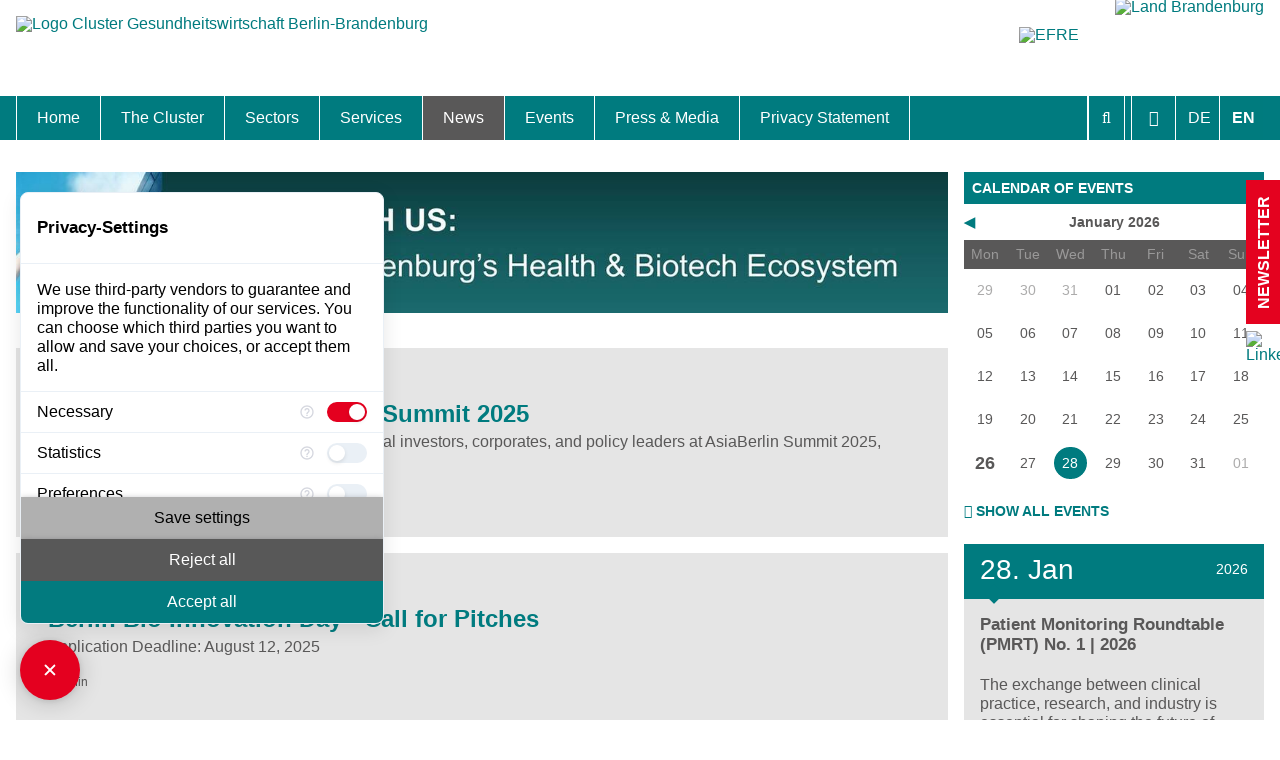

--- FILE ---
content_type: text/html; charset=utf-8
request_url: https://www.healthcapital.de/en/news/page/?mtm_campaign=Computational%20Biology%20Juni%202022&mtm_kwd=lifesciences%20europe&tx_news_pi1%5BcurrentPage%5D=13&cHash=6eb84f2622d45189050a4a83306d5aa9
body_size: 15354
content:
<!DOCTYPE html>
<html prefix="og: http://ogp.me/ns#"lang="en">
<head><meta http-equiv="X-UA-Compatible" content="IE=edge" />

<meta charset="utf-8">
<!-- 
	This website is powered by TYPO3 - inspiring people to share!
	TYPO3 is a free open source Content Management Framework initially created by Kasper Skaarhoj and licensed under GNU/GPL.
	TYPO3 is copyright 1998-2026 of Kasper Skaarhoj. Extensions are copyright of their respective owners.
	Information and contribution at https://typo3.org/
-->

<base href="https://www.healthcapital.de/">
<link rel="icon" href="/typo3conf/ext/t3zeroseven/Resources/Public/Icons/favicon-16x16.png" type="image/png">

<meta name="generator" content="TYPO3 CMS" />
<meta name="robots" content="noindex,follow" />
<meta name="viewport" content="width=device-width, initial-scale=1.0, maximum-scale=5.0, user-scalable=yes" />
<meta property="og:type" content="website" />
<meta property="og:site_name" content="Cluster Gesundheitswirtschaft Berlin-Brandenburg" />
<meta property="og:locale" content="en_EN" />
<meta property="og:url" content="https://www.healthcapital.de/en/news/page/?tx_news_pi1%5BcurrentPage%5D=13&amp;cHash=6eb84f2622d45189050a4a83306d5aa9" />
<meta property="og:title" content="News" />
<meta property="og:image" content="httpswww.healthcapital.de//files/media/images/2017.06/Ausschnitt_Life_Science_Report_2015.png" />
<meta name="twitter:card" content="summary" />
<meta name="revisit-after" content="30 days" />
<meta name="apple-mobile-web-app-capable" content="yes" />
<meta name="msapplication-config" content="none" />


<link rel="stylesheet" href="/typo3temp/assets/compressed/merged-16e2afb3fc70ddcf9cd5d4fc80f8fe32-min.css.1764074781.gzip" media="all">
<link rel="stylesheet" href="/typo3temp/assets/compressed/merged-77662fa77b873a2c61efd12da96c106e-min.css.1753362697.gzip" media="screen">
<link rel="stylesheet" href="/typo3temp/assets/compressed/merged-dcf34eaa37f28e8ad8c6c4a823129bb3-min.css.1753362697.gzip" media="print">




<script src="/typo3conf/ext/t3zeroseven/Resources/Public/Scripts/jQuery/jquery311.min.1703069991.js"></script>
<script src="/typo3conf/ext/t3zeroseven/Resources/Public/Scripts/BxSlider4/dist/vendor/jquery.fitvids.1693520307.js"></script>
<script src="/typo3conf/ext/t3zeroseven/Resources/Public/Scripts/BxSlider4/dist/jquery.bxslider.min.1693520307.js"></script>
<script src="/typo3conf/ext/t3zeroseven/Resources/Public/Scripts/jQueryPlugins/jquery.cookie.1693520310.js"></script>
<script src="/typo3conf/ext/t3zeroseven/Resources/Public/Scripts/Fancybox3/dist/jquery.fancybox.min.1693520309.js"></script>
<script src="/typo3conf/ext/t3zeroseven/Resources/Public/Scripts/T3Zero/enableFancybox.1693520310.js"></script>
<script src="/typo3conf/ext/t3zeroseven/Resources/Public/Scripts/T3Zero/fontSizeSwitcherCanvas.1693520310.js"></script>
<script src="/typo3conf/ext/t3zeroseven/Resources/Public/Scripts/T3Zero/enableAccordionForDynamicContent.1693520310.js" async="async"></script>
<script src="/typo3conf/ext/t3zeroseven/Resources/Public/Scripts/T3Zero/enableResponsiveYoutube.1693520310.js" async="async"></script>
<script src="/typo3conf/ext/t3zeroseven/Resources/Public/Scripts/T3Zero/cleanHtml.1693520310.js" async="async"></script>
<script src="/typo3conf/ext/t3zeroseven/Resources/Public/Scripts/T3Zero/ajaxLists.1704363957.js" async="async"></script>
<script src="/typo3conf/ext/t3zeroseven/Resources/Public/Scripts/T3Zero/ajaxCalendarWidget.1693520310.js"></script>
<script src="/typo3conf/ext/t3zeroseven/Resources/Public/Scripts/Connex/ajaxEvents.1693520309.js"></script>
<script src="/typo3conf/ext/t3zeroseven/Resources/Public/Sites/Healthcapital/Scripts/Functions.1693520311.js" async="async"></script>
<script src="https://consent.comply-app.com/auto-load-before-consent.js"></script>
<script src="https://consent.comply-app.com/js/app.js"></script>
<script src="https://privacy-policy-sync.comply-app.com/js/app.js"></script>



		<link rel="shortcut icon" href="/typo3conf/ext/t3zeroseven/Resources/Public/Icons/favicon.ico" type="image/x-icon">
		<link rel="icon" href="/typo3conf/ext/t3zeroseven/Resources/Public/Icons/favicon.ico" type="image/x-icon">
		<link rel="apple-touch-icon" sizes="57x57" href="/typo3conf/ext/t3zeroseven/Resources/Public/Icons/apple-icon-57x57.png">
		<link rel="apple-touch-icon" sizes="60x60" href="/typo3conf/ext/t3zeroseven/Resources/Public/Icons/apple-icon-60x60.png">
		<link rel="apple-touch-icon" sizes="72x72" href="/typo3conf/ext/t3zeroseven/Resources/Public/Icons/apple-icon-72x72.png">
		<link rel="apple-touch-icon" sizes="76x76" href="/typo3conf/ext/t3zeroseven/Resources/Public/Icons/apple-icon-76x76.png">
		<link rel="apple-touch-icon" sizes="114x114" href="/typo3conf/ext/t3zeroseven/Resources/Public/Icons/apple-icon-114x114.png">
		<link rel="apple-touch-icon" sizes="120x120" href="/typo3conf/ext/t3zeroseven/Resources/Public/Icons/apple-icon-120x120.png">
		<link rel="apple-touch-icon" sizes="144x144" href="/typo3conf/ext/t3zeroseven/Resources/Public/Icons/apple-icon-144x144.png">
		<link rel="apple-touch-icon" sizes="152x152" href="/typo3conf/ext/t3zeroseven/Resources/Public/Icons/apple-icon-152x152.png">
		<link rel="apple-touch-icon" sizes="180x180" href="/typo3conf/ext/t3zeroseven/Resources/Public/Icons/apple-icon-180x180.png">
		<link rel="icon" type="image/png" sizes="192x192"  href="/typo3conf/ext/t3zeroseven/Resources/Public/Icons/android-icon-192x192.png">
		<link rel="icon" type="image/png" sizes="32x32" href="/typo3conf/ext/t3zeroseven/Resources/Public/Icons/favicon-32x32.png">
		<link rel="icon" type="image/png" sizes="96x96" href="/typo3conf/ext/t3zeroseven/Resources/Public/Icons/favicon-96x96.png">
		<link rel="icon" type="image/png" sizes="16x16" href="/typo3conf/ext/t3zeroseven/Resources/Public/Icons/favicon-16x16.png">
		<link rel="manifest" href="/typo3conf/ext/t3zeroseven/Resources/Public/Icons/manifest.json">
		<meta name="msapplication-TileColor" content="#ffffff">
		<meta name="msapplication-TileImage" content="/typo3conf/ext/t3zeroseven/Resources/Public/Icons/ms-icon-144x144.png">
		<meta name="theme-color" content="#ffffff"><title>News &#124; Cluster Gesundheitswirtschaft Berlin-Brandenburg </title>     	<!-- Matomo -->
    <script type="text/javascript">
 var _paq = window._paq = window._paq || [];
 /* tracker methods like "setCustomDimension" should be called before "trackPageView" */
  _paq.push(['disableCookies']);   
 _paq.push(['trackPageView']);
 _paq.push(['enableLinkTracking']);
 (function() {
   var u="//piwik.shc.eu/";
   _paq.push(['setTrackerUrl', u+'matomo.php']);
   _paq.push(['setSiteId', '68']);
   var d=document, g=d.createElement('script'), s=d.getElementsByTagName('script')[0];
   g.type='text/javascript'; g.async=true; g.src=u+'matomo.js'; s.parentNode.insertBefore(g,s);
 })();
    </script>
<link rel="canonical" href="https://www.healthcapital.de/en/news/page?tx_news_pi1%5BcurrentPage%5D=13&amp;cHash=6eb84f2622d45189050a4a83306d5aa9"/>

<link rel="alternate" hreflang="de" href="https://www.healthcapital.de/news/page?tx_news_pi1%5BcurrentPage%5D=13&amp;cHash=6eb84f2622d45189050a4a83306d5aa9"/>
<link rel="alternate" hreflang="en" href="https://www.healthcapital.de/en/news/page?tx_news_pi1%5BcurrentPage%5D=13&amp;cHash=6eb84f2622d45189050a4a83306d5aa9"/>
<link rel="alternate" hreflang="x-default" href="https://www.healthcapital.de/news/page?tx_news_pi1%5BcurrentPage%5D=13&amp;cHash=6eb84f2622d45189050a4a83306d5aa9"/>
</head>
<body id="t3z-page-28" class="t3z-nojs t3z-no-mobile"  itemscope="" itemtype="http://schema.org/WebPage"> <input type="radio" name="menues" class="hide" id="opensearchbar" /> <input type="radio" name="menues" class="hide" id="opencalendar" /> <input type="radio" name="menues" class="hide" id="openfontsizer" /> <input type="radio" name="menues" class="hide" id="openmobilemenu" /> <input type="radio" name="menues" class="hide" id="opennewsletter" /> <input type="radio" name="menues" class="hide" id="closeall" /> <label for="closeall"></label> <div id="canvas" data-fontsize="1.0"> <label for="closeall" class="closeall"></label> <label for="closeall" class="closeoverall"></label> <header id="header" role="banner"> <div class="t3z-maxwidth"> <figure id="t3z-logo" itemscope="" itemtype="http://schema.org/Organization"> <a itemprop="url" title="To home" href="https://www.healthcapital.de/en/"> <img itemprop="logo" alt="Logo Cluster Gesundheitswirtschaft Berlin-Brandenburg" src="https://www.healthcapital.de/typo3conf/ext/t3zeroseven/Resources/Public/Sites/Healthcapital/Images/logo-new.svg" width="471" height="102" /> </a> </figure> <div class="t3z-maxwidth sponsorship"> <a class="efre" href="http://www.efre.brandenburg.de"> <img src="/typo3conf/ext/t3zeroseven/Resources/Public/Sites/Healthcapital/Images/eu-en.svg" alt="EFRE" /> </a> <a class="brandenburg" href="http://www.brandenburg.de"><img src="/typo3conf/ext/t3zeroseven/Resources/Public/Sites/Healthcapital/Images/brandenburg.svg" alt="Land Brandenburg" /></a> </div> </div> </header> <div id="toolbar"> <div class="t3z-maxwidth"> <div class="toolbox"> <div class="toolbox-wrp"> <div class="t3z-opensearch"> <div class="tx_solr container"> <div class="row"> <div class="col-md-12"> <div class="tx-solr-search-form"> <form method="get" id="tx-solr-search-form-pi-results" action="/en/search" data-suggest="/en/search?type=7384" data-suggest-header="Top Results" accept-charset="utf-8"> <div class="input-group"> <span class="input-group-btn"> <button class="btn btn-default tx-solr-submit" type="submit"> <i class="fa fa-search"></i> </button> </span> <input type="text" class="tx-solr-q js-solr-q tx-solr-suggest tx-solr-suggest-focus form-control" name_soir="tx_solr[q]" name="tx_kesearch_pi1[sword] "value="" placeholder="Your search query" minlength="3" /> <span class="close-search"> <i class="fa fa-close"></i> </span> </div> </form> </div> </div> </div> </div> </div> <div class="t3z-fontsizer"> <label for="closeall" title="Close"><i class="fa fa-close"></i><span class="t3z-menu-linktext">Close</span></label> <label for="openfontsizer" title="Adjust font size"><i class="fa fa-font"></i><span class="t3z-menu-linktext">Adjust font size</span></label> <div class="t3z-usability-buttons"> <label for="nothing" class="t3z-usability-button fontsize" id="fontsize-minus" title="Fontsize smaller"> <i class="fa fa-minus-circle"></i><span class="t3z-menu-linktext">Fontsize smaller</span> </label> <label for="nothing" class="t3z-usability-button fontsize" id="fontsize-base" title="Default fontsize"> <i class="fa fa-font"></i><span class="t3z-menu-linktext">Default fontsize</span> </label> <label for="nothing" class="t3z-usability-button fontsize" id="fontsize-plus" title="Fontsize bigger"> <i class="fa fa-plus-circle"></i><span class="t3z-menu-linktext">Fontsize bigger</span> </label> </div> </div> <ul id="language_menu" class="navbar-nav_ language-menu t3z-langnav"> <li class="nav-item Deutsch "> <a href="/news/page?tx_news_pi1%5BcurrentPage%5D=13&amp;cHash=6eb84f2622d45189050a4a83306d5aa9" class="nav-link" hreflang="de" title="Deutsch"> <small>DE</small> </a> </li> <li class="nav-item English active "> <a href="/en/news/page?tx_news_pi1%5BcurrentPage%5D=13&amp;cHash=6eb84f2622d45189050a4a83306d5aa9" class="nav-link" hreflang="en" title="English"> <small>EN</small> </a> </li> </ul> </div> <div class="t3z-opencalendar"> <label for="closeall" title="Close"><i class="fa fa-close"></i><span class="t3z-menu-linktext">Close</span></label> <label for="opencalendar" title=""><i class="fa fa-calendar"></i><span class="t3z-menu-linktext"></span></label> </div> <div class="t3z-openmobilemenu"> <label for="closeall" title="Close"><i class="fa fa-close"></i><span class="t3z-menu-linktext">Close</span></label> <label for="openmobilemenu" title="Menu"><i class="fa fa-bars"></i><span class="t3z-menu-linktext">Menu</span></label> </div> </div> <div id="t3z-search" class="t3z-quicksearch"> <div class="tx-kesearch-pi1">
	
	
		<!--f:if condition=" != '_self'"-->
			<div class="t3z-search ke-search-search" role="search">
				<form class="t3z-search-form ke-search-search-form" method="get" id="form_kesearch_pi1" name="form_kesearch_pi1"  action="/en/search">
					<fieldset>

						<div class="csc-form-element csc-form-element-textline">
							<label for="ke_search_sword"><i class="fa fa-search"></i><span>Search</span></label>
							<input type="text" id="ke_search_sword" name="tx_kesearch_pi1[sword]" value="" placeholder="Your search phrase" autocomplete="off" minlength="3" />
						</div>

						

						<div class="csc-form-element csc-form-element-submit">
							
								<input type="hidden" name="id" value="27" />
							
							
							
							
							<input id="kesearchpagenumber" type="hidden" name="tx_kesearch_pi1[page]" value="1" />
							<input id="resetFilters" type="hidden" name="tx_kesearch_pi1[resetFilters]" value="0" />
							<input id="sortByField" type="hidden" name="tx_kesearch_pi1[sortByField]" value="" />
							<input id="sortByDir" type="hidden" name="tx_kesearch_pi1[sortByDir]" value="" />
							<button type="submit" title="Find">
								<i class="fa fa-search"></i><span class="t3z-menu-linktext">Find</span>
							</button>
						</div>
					</fieldset>
				</form>
			</div>
		<!--/f:if-->
	

</div>
 </div> </div> </div> <nav id="mainnav" class="t3z-menu" role="navigation" itemscope="" itemtype="https://schema.org/SiteNavigationElement"> <div class="t3z-maxwidth"> <div class="toolbox"> <div class="t3z-openmobilemenu"> <label for="closeall" title="Close"><i class="fa fa-close"></i><span class="t3z-menu-linktext">Close</span></label> <label for="openmobilemenu" title="Menu"><i class="fa fa-bars"></i><span class="t3z-menu-linktext">Menu</span></label> </div> <ul class="t3z-langnav"><li class="de trans no"><a href="/news/page?tx_news_pi1%5BcurrentPage%5D=13&amp;cHash=6eb84f2622d45189050a4a83306d5aa9" id="lang-de" title="deutsch"><small>DE</small></a></li><li class="en trans act"><span><small>EN</small></span></li></ul> </div> <ul> <li class="sub"><a href="/en/"><i class="t3z-menu-icon fa fa-home"></i> <span class="t3z-menu-linktext">Home</span></a></li> <li class="sub"><a href="/en/the-cluster"><i class="t3z-menu-icon fa fa-users"></i> <span class="t3z-menu-linktext">The Cluster</span></a><ul><li class="no"><a href="/en/the-cluster/location"><i class="t3z-menu-icon fa fa-chevron-right"></i> <span class="t3z-menu-linktext">Location</span></a></li><li class="no"><a href="/en/the-cluster/cluster-management"><i class="t3z-menu-icon fa fa-chevron-right"></i> <span class="t3z-menu-linktext">Cluster Management</span></a></li><li class="no"><a href="/en/the-cluster/cluster-advisory-board"><i class="t3z-menu-icon fa fa-chevron-right"></i> <span class="t3z-menu-linktext">Cluster Advisory Board</span></a></li><li class="no"><a href="/en/the-cluster/master-plan"><i class="t3z-menu-icon fa fa-chevron-right"></i> <span class="t3z-menu-linktext">Master Plan</span></a></li><li class="no"><a href="/en/the-cluster/hot-topics"><i class="t3z-menu-icon fa fa-chevron-right"></i> <span class="t3z-menu-linktext">Hot Topics</span></a></li></ul></li><li class="sub"><a href="/en/sectors"><i class="t3z-menu-icon fa fa-cubes"></i> <span class="t3z-menu-linktext">Sectors</span></a><ul><li class="sub"><a href="/en/biotech-pharma"><i class="t3z-menu-icon fa fa-chevron-right"></i> <span class="t3z-menu-linktext">Biotech & Pharma</span></a></li><li class="sub"><a href="/en/medical-technologies"><i class="t3z-menu-icon fa fa-chevron-right"></i> <span class="t3z-menu-linktext">Medtech & Digital Health</span></a></li><li class="sub"><a href="/en/healthcare"><i class="t3z-menu-icon fa fa-chevron-right"></i> <span class="t3z-menu-linktext">Healthcare</span></a></li></ul></li><li class="sub"><a href="/en/services"><i class="t3z-menu-icon fa fa-cog"></i> <span class="t3z-menu-linktext">Services</span></a><ul><li class="no"><a href="/en/services/relocation-and-expansion"><i class="t3z-menu-icon fa fa-chevron-right"></i> <span class="t3z-menu-linktext">Relocation and Expansion</span></a></li><li class="no"><a href="/en/services/calls-competitives"><i class="t3z-menu-icon fa fa-chevron-right"></i> <span class="t3z-menu-linktext">Calls & Competitives</span></a></li><li class="no"><a href="/en/services/skilled-professionals"><i class="t3z-menu-icon fa fa-chevron-right"></i> <span class="t3z-menu-linktext">Skilled Professionals</span></a></li><li class="no"><a href="/en/services/international-business"><i class="t3z-menu-icon fa fa-chevron-right"></i> <span class="t3z-menu-linktext">International Business</span></a></li><li class="no"><a href="/en/services/startups"><i class="t3z-menu-icon fa fa-chevron-right"></i> <span class="t3z-menu-linktext">Startups</span></a></li></ul></li><li class="sub act cur"><span class="t3z-donotlink sub act cur"><i class="t3z-menu-icon fa fa-flash"></i> <span class="t3z-menu-linktext">News</span></span><ul><li class="no"><a href="/en/news/interviews"><i class="t3z-menu-icon fa fa-chevron-right"></i> <span class="t3z-menu-linktext">Interviews</span></a></li><li class="no"><a href="/en/news/portraits"><i class="t3z-menu-icon fa fa-chevron-right"></i> <span class="t3z-menu-linktext">Portraits</span></a></li><li class="no"><a href="/en/news/special-topic"><i class="t3z-menu-icon fa fa-chevron-right"></i> <span class="t3z-menu-linktext">Special topic</span></a></li><li class="no"><a href="/en/news/international-newsletter"><i class="t3z-menu-icon fa fa-chevron-right"></i> <span class="t3z-menu-linktext">International Newsletter</span></a></li><li class="no"><a href="/en/news/international-archiv"><i class="t3z-menu-icon fa fa-chevron-right"></i> <span class="t3z-menu-linktext">International Archiv</span></a></li></ul></li><li class="sub"><a href="/en/events"><i class="t3z-menu-icon fa fa-calendar-check-o"></i> <span class="t3z-menu-linktext">Events</span></a><ul><li class="no"><a href="/en/events/top-events"><i class="t3z-menu-icon fa fa-chevron-right"></i> <span class="t3z-menu-linktext">TOP-Events</span></a></li><li class="no"><a href="/en/events/events-archive"><i class="t3z-menu-icon fa fa-chevron-right"></i> <span class="t3z-menu-linktext">Events-archive</span></a></li></ul></li><li class="sub"><a href="/en/press-media"><i class="t3z-menu-icon fa fa-video-camera"></i> <span class="t3z-menu-linktext">Press & Media</span></a><ul><li class="no"><a href="/en/press-media/factsheet-cluster-gesundheitswirtschaft-berlin-brandenburg"><i class="t3z-menu-icon fa fa-chevron-right"></i> <span class="t3z-menu-linktext">Factsheet Cluster Gesundheitswirtschaft Berlin-Brandenburg</span></a></li><li class="no"><a href="/en/press-media/press-media-contacts"><i class="t3z-menu-icon fa fa-chevron-right"></i> <span class="t3z-menu-linktext">Press & Media Contacts</span></a></li><li class="no"><a href="/en/press-media/publications"><i class="t3z-menu-icon fa fa-chevron-right"></i> <span class="t3z-menu-linktext">Publications</span></a></li><li class="no"><a href="/en/press-media/videos-photo-gallery"><i class="t3z-menu-icon fa fa-chevron-right"></i> <span class="t3z-menu-linktext">Photo Gallery</span></a></li><li class="no"><a href="/en/press-media/video-gallery"><i class="t3z-menu-icon fa fa-chevron-right"></i> <span class="t3z-menu-linktext">Video Gallery</span></a></li></ul></li><li class="no"><a href="/en/privacy-statement"> <span class="t3z-menu-linktext">Privacy Statement</span></a></li> </ul> <ul class="t3z-meta"><li><ul> <li class="no"><a href="/en/search"><i class="t3z-menu-icon fa fa-chevron-right"></i> <span class="t3z-menu-linktext">Search</span></a></li><li class="no"><a href="/en/sitemap"><i class="t3z-menu-icon fa fa-chevron-right"></i> <span class="t3z-menu-linktext">Sitemap</span></a></li><li class="no"><a href="/en/imprint"><i class="t3z-menu-icon fa fa-chevron-right"></i> <span class="t3z-menu-linktext">Imprint</span></a></li><li class="no"><a href="/en/contact"><i class="t3z-menu-icon fa fa-chevron-right"></i> <span class="t3z-menu-linktext">Contact</span></a></li> </ul></li></ul> <div class="sponsorship"> <a class="efre" href="http://www.efre.brandenburg.de"> <img src="/typo3conf/ext/t3zeroseven/Resources/Public/Sites/Healthcapital/Images/eu-en.svg" alt="EFRE" /> </a> <a class="brandenburg" href="http://www.brandenburg.de"><img src="/typo3conf/ext/t3zeroseven/Resources/Public/Sites/Healthcapital/Images/brandenburg.svg" alt="Land Brandenburg" /></a> </div> </div> </nav> <div id="mobilecalendar"> <div class="t3z-maxwidth"> </div> </div> <div id="content" class="t3z-maxwidth"> <div class="t3z-grid"> <main role="main" itemprop="mainContentOfPage" data-grid="1/4" data-colspan="3"> <!--TYPO3SEARCH_begin--> <div id="c2962" class="t3z-padding t3z-ce t3z-ce-image"><div class="t3z-maxwidth"><div class="ce-image ce-left ce-above"><div class="ce-gallery" data-ce-columns="1" data-ce-images="1"><div class="ce-row"><div class="ce-column"><figure class="image"><a href="https://www.healthcapital.de/en/news/article/special-topic-health-biotech-start-up-ecosystem-berlin-brandenburg-focus-on-financing/"><img class="image-embed-item" src="/files/_processed_/4/c/csm_1300x200_SpezVC_8439d289eb.jpg" width="1280" height="194" alt="" /></a></figure></div></div></div></div></div></div> <div id="c96" class="t3z-padding t3z-ce t3z-ce-list t3z-ce-news_pi1"><div class="t3z-maxwidth"><a id="c614"></a><div class="t3z-list news-list-view"><div class="t3z-ajaxwrapper"><a title="Startup pitches at AsiaBerlin Summit 2025" href="/en/news/article/startup-pitches-at-asiaberlin-summit-2025"><article class="t3z-list-item news-type-0"><div class="t3z-list-content"><header><time class="news-date" datetime="2025-06-23"> 06/23/2025 </time><h2> Startup pitches at AsiaBerlin Summit 2025 </h2></header><p>Seize your chance to pitch in front of international investors, corporates, and policy leaders at AsiaBerlin Summit 2025, November 24–28, 2025, in Berlin.</p><div class="countlenght" style="font-size:12px"><i class="fa fa-clock-o" aria-hidden="true"></i> 1 Min </div><span class="t3z-ce-cta t3z-readmore more" title="Startup pitches at AsiaBerlin Summit 2025"><i class="fa fa-chevron-right"></i>More </span></div></article></a><a title="Berlin Bio Innovation Day - Call for Pitches" href="/en/news/article/berlin-bio-innovation-day-call-for-pitches"><article class="t3z-list-item news-type-0"><div class="t3z-list-content"><header><time class="news-date" datetime="2025-06-23"> 06/23/2025 </time><h2> Berlin Bio Innovation Day - Call for Pitches </h2></header><p>Application Deadline: August 12, 2025</p><div class="countlenght" style="font-size:12px"><i class="fa fa-clock-o" aria-hidden="true"></i> 1 Min </div><span class="t3z-ce-cta t3z-readmore more" title="Berlin Bio Innovation Day - Call for Pitches"><i class="fa fa-chevron-right"></i>More </span></div></article></a><a title="Start-up and Scale-up Discovery Sessions at Frontiers Health 2025" href="/en/news/article/start-up-and-scale-up-discovery-sessions-at-frontiers-health-2025"><article class="t3z-list-item news-type-0"><div class="t3z-list-content"><header><time class="news-date" datetime="2025-06-23"> 06/23/2025 </time><h2> Start-up and Scale-up Discovery Sessions at Frontiers Health 2025 </h2></header><p>Application deadline: August 28, 2025</p><div class="countlenght" style="font-size:12px"><i class="fa fa-clock-o" aria-hidden="true"></i> 1 Min </div><span class="t3z-ce-cta t3z-readmore more" title="Start-up and Scale-up Discovery Sessions at Frontiers Health 2025"><i class="fa fa-chevron-right"></i>More </span></div></article></a><a title="Myalink platform improves care for patients with myasthenia gravis" href="/en/news/article/myalink-platform-improves-care-for-patients-with-myasthenia-gravis"><article class="t3z-list-item news-type-0"><div class="t3z-list-content"><header><time class="news-date" datetime="2025-06-16"> 06/16/2025 </time><h2> Myalink platform improves care for patients with myasthenia gravis </h2></header><p>Myasthenia gravis is a rare neurological autoimmune disease characterized by fluctuating muscle weakness that worsens with activity. About 17,000 people in Germany suffer from the disease. Many struggle to access appropriate care, especially if they…</p><div class="countlenght" style="font-size:12px"><i class="fa fa-clock-o" aria-hidden="true"></i> 4 Min </div><span class="t3z-ce-cta t3z-readmore more" title="Myalink platform improves care for patients with myasthenia gravis"><i class="fa fa-chevron-right"></i>More </span></div></article></a><a title="Start-ups Meet Pharma: take up the challenge" href="/en/news/article/start-ups-meet-pharma-take-up-the-challenge"><article class="t3z-list-item news-type-0"><div class="t3z-list-content"><header><time class="news-date" datetime="2025-06-13"> 06/13/2025 </time><h2> Start-ups Meet Pharma: take up the challenge </h2></header><p>Deadline: September 26, 2025</p><div class="countlenght" style="font-size:12px"><i class="fa fa-clock-o" aria-hidden="true"></i> 1 Min </div><span class="t3z-ce-cta t3z-readmore more" title="Start-ups Meet Pharma: take up the challenge"><i class="fa fa-chevron-right"></i>More </span></div></article></a><a title="Interview | Prof. Dr. Petra Ritter, Head of the “Brain Simulation Section” at the Berlin Institute of Health (BIH) at Charité – Universitätsmedizin Berlin" href="/en/news/article/interview-prof-dr-petra-ritter"><article class="t3z-list-item news-type-0"><div class="t3z-list-content"><header><time class="news-date" datetime="2025-06-13"> 06/13/2025 </time><h2> Interview | Prof. Dr. Petra Ritter, Head of the “Brain Simulation Section” at the Berlin Institute of Health (BIH) at Charité – Universitätsmedizin Berlin </h2></header><p>European test infrastructure for AI in healthcare</p><div class="countlenght" style="font-size:12px"><i class="fa fa-clock-o" aria-hidden="true"></i> 3 Min </div><span class="t3z-ce-cta t3z-readmore more" title="Interview | Prof. Dr. Petra Ritter, Head of the “Brain Simulation Section” at the Berlin Institute of Health (BIH) at Charité – Universitätsmedizin Berlin"><i class="fa fa-chevron-right"></i>More </span></div></article></a><a title="BiotechBikers Berlin Ride" href="/en/news/article/biotechbikers-berlin-ride"><article class="t3z-list-item news-type-0"><div class="t3z-list-content"><header><time class="news-date" datetime="2025-06-12"> 06/12/2025 </time><h2> BiotechBikers Berlin Ride </h2></header><p>Meeting Point: Byron Bar, in front of the Bayer Campus in Berlin</p><div class="countlenght" style="font-size:12px"><i class="fa fa-clock-o" aria-hidden="true"></i> 1 Min </div><span class="t3z-ce-cta t3z-readmore more" title="BiotechBikers Berlin Ride"><i class="fa fa-chevron-right"></i>More </span></div></article></a><a title="WHO and Charité launch new visiting fellowship in public health intelligence" href="/en/news/article/who-and-charite-launch-new-visiting-fellowship-in-public-health-intelligence"><article class="t3z-list-item news-type-0"><div class="t3z-list-content"><header><time class="news-date" datetime="2025-06-11"> 06/11/2025 </time><h2> WHO and Charité launch new visiting fellowship in public health intelligence </h2></header><p>The Charité Center for Global Health and the WHO Hub for Pandemic and Epidemic Intelligence, both based in Berlin, Germany, have launched a visiting fellowship to strengthen research in public health intelligence.</p><div class="countlenght" style="font-size:12px"><i class="fa fa-clock-o" aria-hidden="true"></i> 2 Min </div><span class="t3z-ce-cta t3z-readmore more" title="WHO and Charité launch new visiting fellowship in public health intelligence"><i class="fa fa-chevron-right"></i>More </span></div></article></a><a title="4C Accelerator - Medical Innovations Incubator" href="/en/news/article/4c-accelerator-medical-innovations-incubator"><article class="t3z-list-item news-type-0"><div class="t3z-list-content"><header><time class="news-date" datetime="2025-06-10"> 06/10/2025 </time><h2> 4C Accelerator - Medical Innovations Incubator </h2></header><p>Deadline: Monday July 7th, 2025</p><div class="countlenght" style="font-size:12px"><i class="fa fa-clock-o" aria-hidden="true"></i> 1 Min </div><span class="t3z-ce-cta t3z-readmore more" title="4C Accelerator - Medical Innovations Incubator"><i class="fa fa-chevron-right"></i>More </span></div></article></a><a title="S100A1 Identified as Potential New Biomarker for Frailty in Older Patients with Heart Disease" href="/en/news/article/s100a1-identified-as-potential-new-biomarker-for-frailty-in-older-patients-with-heart-disease"><article class="t3z-list-item news-type-0"><div class="t3z-list-content"><header><time class="news-date" datetime="2025-06-10"> 06/10/2025 </time><h2> S100A1 Identified as Potential New Biomarker for Frailty in Older Patients with Heart Disease </h2></header><p>Frailty is a condition characterized by increased vulnerability and decline in physical function. It is a growing concern in the aging population, particularly among those with heart disease. A multidisciplinary research team led by the German…</p><div class="countlenght" style="font-size:12px"><i class="fa fa-clock-o" aria-hidden="true"></i> 5 Min </div><span class="t3z-ce-cta t3z-readmore more" title="S100A1 Identified as Potential New Biomarker for Frailty in Older Patients with Heart Disease"><i class="fa fa-chevron-right"></i>More </span></div></article></a></div><ul class="t3z-browsebox page-navigation f3-widget-paginator"><li class="previous"><a href="/en/news/page?tx_news_pi1%5BcurrentPage%5D=12&amp;cHash=dade3deb39927edb511c82470117e08b" title=""> previous </a></li><li><a href="/en/news/page?tx_news_pi1%5BcurrentPage%5D=1&amp;cHash=cb05cc60ac163265942a01a49aa59ecb">1</a></li><li><a href="/en/news/page?tx_news_pi1%5BcurrentPage%5D=2&amp;cHash=6a45a4b3f778a29662f195fac499e201">2</a></li><li><a href="/en/news/page?tx_news_pi1%5BcurrentPage%5D=3&amp;cHash=30f7dbf3e05cb1ba0ccb7ca4363d4ff2">3</a></li><li><a href="/en/news/page?tx_news_pi1%5BcurrentPage%5D=4&amp;cHash=d6ea6a553c23b7af4a32a663fca8f473">4</a></li><li><a href="/en/news/page?tx_news_pi1%5BcurrentPage%5D=5&amp;cHash=892fdcdb4704c4341fef633ee3633d40">5</a></li><li><a href="/en/news/page?tx_news_pi1%5BcurrentPage%5D=6&amp;cHash=f7586aeafdfe31555b3a87807b642dad">6</a></li><li><a href="/en/news/page?tx_news_pi1%5BcurrentPage%5D=7&amp;cHash=96b66f0216f830b8a73f8c9e025f076b">7</a></li><li><a href="/en/news/page?tx_news_pi1%5BcurrentPage%5D=8&amp;cHash=83145782f90b7734b404a40aa811e3f6">8</a></li><li><a href="/en/news/page?tx_news_pi1%5BcurrentPage%5D=9&amp;cHash=e1f1c1b7252394bfdc9cb67d4449f3d9">9</a></li><li><a href="/en/news/page?tx_news_pi1%5BcurrentPage%5D=10&amp;cHash=9d16a8b868f8ab675b34cfe0259cc3a3">10</a></li><li><a href="/en/news/page?tx_news_pi1%5BcurrentPage%5D=11&amp;cHash=58156ee68439f28100f24b286df0f642">11</a></li><li><a href="/en/news/page?tx_news_pi1%5BcurrentPage%5D=12&amp;cHash=dade3deb39927edb511c82470117e08b">12</a></li><li class="current">13</li><li><a href="/en/news/page?tx_news_pi1%5BcurrentPage%5D=14&amp;cHash=dd853d443c0c9ccba5d4c95ad1e50b2e">14</a></li><li><a href="/en/news/page?tx_news_pi1%5BcurrentPage%5D=15&amp;cHash=2bb77a24f390369ee5bc645888102bdd">15</a></li><li><a href="/en/news/page?tx_news_pi1%5BcurrentPage%5D=16&amp;cHash=b2be6265a4dfc05ab726e6061f2364b9">16</a></li><li><a href="/en/news/page?tx_news_pi1%5BcurrentPage%5D=17&amp;cHash=68ca69a6418f928e89f048e04896d8ad">17</a></li><li><a href="/en/news/page?tx_news_pi1%5BcurrentPage%5D=18&amp;cHash=4c1a662f1be1d789e78e838886eafbbf">18</a></li><li><a href="/en/news/page?tx_news_pi1%5BcurrentPage%5D=19&amp;cHash=f8c00a9771b0bd39a925ed44dec25e24">19</a></li><li><a href="/en/news/page?tx_news_pi1%5BcurrentPage%5D=20&amp;cHash=0f65fa2a9f11307a2cabe4e5260e1d50">20</a></li><li><a href="/en/news/page?tx_news_pi1%5BcurrentPage%5D=21&amp;cHash=cc4659302ff3d11fb137149dcab9806b">21</a></li><li><a href="/en/news/page?tx_news_pi1%5BcurrentPage%5D=22&amp;cHash=3747c723d4d04ed04baa40b2dd15afc4">22</a></li><li><a href="/en/news/page?tx_news_pi1%5BcurrentPage%5D=23&amp;cHash=bfb35d66e00def5726388daf1659eb61">23</a></li><li><a href="/en/news/page?tx_news_pi1%5BcurrentPage%5D=24&amp;cHash=a2543c4e54326705c961e71e8a1e77c8">24</a></li><li><a href="/en/news/page?tx_news_pi1%5BcurrentPage%5D=25&amp;cHash=edcdf34f90dd11da85b24550e8a94db8">25</a></li><li><a href="/en/news/page?tx_news_pi1%5BcurrentPage%5D=26&amp;cHash=6db272d4f86a0939919597f38e3b7bf5">26</a></li><li><a href="/en/news/page?tx_news_pi1%5BcurrentPage%5D=27&amp;cHash=b4993a4853d0adf0dc8a3c0f9a8d5d86">27</a></li><li><a href="/en/news/page?tx_news_pi1%5BcurrentPage%5D=28&amp;cHash=a3bf64394805db76ac294f3eaaa75dfa">28</a></li><li><a href="/en/news/page?tx_news_pi1%5BcurrentPage%5D=29&amp;cHash=d070e969c71375d33dd79145b4839fe3">29</a></li><li><a href="/en/news/page?tx_news_pi1%5BcurrentPage%5D=30&amp;cHash=159f94e81f7643f04d1fc9d0bd801331">30</a></li><li><a href="/en/news/page?tx_news_pi1%5BcurrentPage%5D=31&amp;cHash=5b3eafa22f1a0b55cf86eb60f6604f53">31</a></li><li><a href="/en/news/page?tx_news_pi1%5BcurrentPage%5D=32&amp;cHash=714cd92fe2e38509bd113efd8c104aee">32</a></li><li><a href="/en/news/page?tx_news_pi1%5BcurrentPage%5D=33&amp;cHash=ef1c23603338fc6d2e05085375ccbdca">33</a></li><li><a href="/en/news/page?tx_news_pi1%5BcurrentPage%5D=34&amp;cHash=a645fff8354ff1aed54c420e53b7f37c">34</a></li><li><a href="/en/news/page?tx_news_pi1%5BcurrentPage%5D=35&amp;cHash=6257f0935fefa30e1c8f4b1e3e58ae47">35</a></li><li><a href="/en/news/page?tx_news_pi1%5BcurrentPage%5D=36&amp;cHash=127c0e4d5b7b05eb2e4af4605d189fd6">36</a></li><li><a href="/en/news/page?tx_news_pi1%5BcurrentPage%5D=37&amp;cHash=437de2ba4754fbbaabfa1d1080c1f7f0">37</a></li><li><a href="/en/news/page?tx_news_pi1%5BcurrentPage%5D=38&amp;cHash=d0e784b1cf070fdc9fde702686cb1743">38</a></li><li><a href="/en/news/page?tx_news_pi1%5BcurrentPage%5D=39&amp;cHash=70bd584a9617dfd4edf5312e51b19eba">39</a></li><li><a href="/en/news/page?tx_news_pi1%5BcurrentPage%5D=40&amp;cHash=b53e3a80b2600c8a0490a71d448c8d33">40</a></li><li><a href="/en/news/page?tx_news_pi1%5BcurrentPage%5D=41&amp;cHash=63adbdfd00bbadbce0ff4cc7100d7f0e">41</a></li><li><a href="/en/news/page?tx_news_pi1%5BcurrentPage%5D=42&amp;cHash=699c8fc3475f87fbef51f653131ddaf7">42</a></li><li><a href="/en/news/page?tx_news_pi1%5BcurrentPage%5D=43&amp;cHash=616e2e4015073a49440769309724db23">43</a></li><li><a href="/en/news/page?tx_news_pi1%5BcurrentPage%5D=44&amp;cHash=145af13033015370de24c0ddaca30459">44</a></li><li><a href="/en/news/page?tx_news_pi1%5BcurrentPage%5D=45&amp;cHash=94f1a64515d3535774e356c0170e92a6">45</a></li><li><a href="/en/news/page?tx_news_pi1%5BcurrentPage%5D=46&amp;cHash=f0b1f96ecce224aaead2e807f63d9549">46</a></li><li><a href="/en/news/page?tx_news_pi1%5BcurrentPage%5D=47&amp;cHash=6cd841bd11dde551f3352e1898734775">47</a></li><li><a href="/en/news/page?tx_news_pi1%5BcurrentPage%5D=48&amp;cHash=8564cffc842356ac4d570e82406408bd">48</a></li><li><a href="/en/news/page?tx_news_pi1%5BcurrentPage%5D=49&amp;cHash=3c87e17a22c2f8e563e8de106646f655">49</a></li><li><a href="/en/news/page?tx_news_pi1%5BcurrentPage%5D=50&amp;cHash=24b4f06d2086ba626318ffe7c6b4f11e">50</a></li><li><a href="/en/news/page?tx_news_pi1%5BcurrentPage%5D=51&amp;cHash=912fe62ab63cfd3454e55feb6ada7101">51</a></li><li><a href="/en/news/page?tx_news_pi1%5BcurrentPage%5D=52&amp;cHash=655e25a5b9be379053e530b2945307eb">52</a></li><li><a href="/en/news/page?tx_news_pi1%5BcurrentPage%5D=53&amp;cHash=e8351667d85f574d4875d3a41884a006">53</a></li><li><a href="/en/news/page?tx_news_pi1%5BcurrentPage%5D=54&amp;cHash=8a5d871e6cf2f6947f7e08db12bd7afe">54</a></li><li><a href="/en/news/page?tx_news_pi1%5BcurrentPage%5D=55&amp;cHash=2a0f513113d55e0b2e5fae20f3e3af99">55</a></li><li><a href="/en/news/page?tx_news_pi1%5BcurrentPage%5D=56&amp;cHash=89f0ee8e2c3b9dcf4f92820bbbac5770">56</a></li><li><a href="/en/news/page?tx_news_pi1%5BcurrentPage%5D=57&amp;cHash=52cd937d2c2c26101945ff97464d8ac6">57</a></li><li><a href="/en/news/page?tx_news_pi1%5BcurrentPage%5D=58&amp;cHash=4715206150156094601fdbd2f4f59084">58</a></li><li><a href="/en/news/page?tx_news_pi1%5BcurrentPage%5D=59&amp;cHash=4713c59114cad20f8659b239d45f2b42">59</a></li><li><a href="/en/news/page?tx_news_pi1%5BcurrentPage%5D=60&amp;cHash=37fdc0817cc51299e344e5d72b83c96a">60</a></li><li><a href="/en/news/page?tx_news_pi1%5BcurrentPage%5D=61&amp;cHash=2bcec7ec1c56e023526c77f1ec8e61ef">61</a></li><li><a href="/en/news/page?tx_news_pi1%5BcurrentPage%5D=62&amp;cHash=90e47cf8e53ceb8e28e233fcad3efdc8">62</a></li><li><a href="/en/news/page?tx_news_pi1%5BcurrentPage%5D=63&amp;cHash=3cd76efa992d9146d3e38d37f81d1551">63</a></li><li><a href="/en/news/page?tx_news_pi1%5BcurrentPage%5D=64&amp;cHash=ee9452c0838976627b2f4e27dc672f0c">64</a></li><li><a href="/en/news/page?tx_news_pi1%5BcurrentPage%5D=65&amp;cHash=71c83f46b2b3295b374591347d3a2861">65</a></li><li><a href="/en/news/page?tx_news_pi1%5BcurrentPage%5D=66&amp;cHash=b61963ac52a9f098f4f68b5347da8adf">66</a></li><li><a href="/en/news/page?tx_news_pi1%5BcurrentPage%5D=67&amp;cHash=a04c0c9060a17852cca46ec774dfee41">67</a></li><li><a href="/en/news/page?tx_news_pi1%5BcurrentPage%5D=68&amp;cHash=6e0d7b6367652681e294a2331f12e207">68</a></li><li><a href="/en/news/page?tx_news_pi1%5BcurrentPage%5D=69&amp;cHash=2923f3ee550df73aba318aab28448639">69</a></li><li><a href="/en/news/page?tx_news_pi1%5BcurrentPage%5D=70&amp;cHash=f79d7260d7972123a6b8e70557355320">70</a></li><li><a href="/en/news/page?tx_news_pi1%5BcurrentPage%5D=71&amp;cHash=32c53221a118efb345fb224830a47135">71</a></li><li><a href="/en/news/page?tx_news_pi1%5BcurrentPage%5D=72&amp;cHash=3d7676adc25789070d8f344fb761bdb7">72</a></li><li><a href="/en/news/page?tx_news_pi1%5BcurrentPage%5D=73&amp;cHash=8042592843eaa5ae3eb2363fc5987ce7">73</a></li><li><a href="/en/news/page?tx_news_pi1%5BcurrentPage%5D=74&amp;cHash=9b411e5540b5adb1f4e0e847444f50ac">74</a></li><li><a href="/en/news/page?tx_news_pi1%5BcurrentPage%5D=75&amp;cHash=a7aa600f7d2b1fc9495c84ea56aa21c6">75</a></li><li><a href="/en/news/page?tx_news_pi1%5BcurrentPage%5D=76&amp;cHash=244870e16766dd3a4e44456bd61fa14e">76</a></li><li><a href="/en/news/page?tx_news_pi1%5BcurrentPage%5D=77&amp;cHash=61735919127d212cbfd6a5322cdbbf0c">77</a></li><li><a href="/en/news/page?tx_news_pi1%5BcurrentPage%5D=78&amp;cHash=42e54408b90607f4cd806814579f1c84">78</a></li><li><a href="/en/news/page?tx_news_pi1%5BcurrentPage%5D=79&amp;cHash=5f45b06866206febed801322a36d591b">79</a></li><li><a href="/en/news/page?tx_news_pi1%5BcurrentPage%5D=80&amp;cHash=548149b50b8745629e9420233fa785af">80</a></li><li><a href="/en/news/page?tx_news_pi1%5BcurrentPage%5D=81&amp;cHash=efbc8e04dbca32f0833c115958a1ba2d">81</a></li><li><a href="/en/news/page?tx_news_pi1%5BcurrentPage%5D=82&amp;cHash=baabbf04664fa6dea3b565e52dfac2a5">82</a></li><li><a href="/en/news/page?tx_news_pi1%5BcurrentPage%5D=83&amp;cHash=99288ac6c77479011bd6b21c65a0626b">83</a></li><li><a href="/en/news/page?tx_news_pi1%5BcurrentPage%5D=84&amp;cHash=a8d31f84926598473cb57571a1231084">84</a></li><li><a href="/en/news/page?tx_news_pi1%5BcurrentPage%5D=85&amp;cHash=843f1317a4865d18cdeada8d566b7e7e">85</a></li><li><a href="/en/news/page?tx_news_pi1%5BcurrentPage%5D=86&amp;cHash=b2828e6e1a3a31cea5e83b4ad84b9f9a">86</a></li><li><a href="/en/news/page?tx_news_pi1%5BcurrentPage%5D=87&amp;cHash=804696328567ff5e61a0ef70ea5274d0">87</a></li><li><a href="/en/news/page?tx_news_pi1%5BcurrentPage%5D=88&amp;cHash=d2f2492b8b9f7435d4caf1f9a4c89c77">88</a></li><li><a href="/en/news/page?tx_news_pi1%5BcurrentPage%5D=89&amp;cHash=dee0c7270ba66723acfb17f5189435fc">89</a></li><li><a href="/en/news/page?tx_news_pi1%5BcurrentPage%5D=90&amp;cHash=bd2c8fe8e8adcdd52344aa28d026fa1d">90</a></li><li><a href="/en/news/page?tx_news_pi1%5BcurrentPage%5D=91&amp;cHash=2a2b1f435539dd5371262b6b1c228a1e">91</a></li><li><a href="/en/news/page?tx_news_pi1%5BcurrentPage%5D=92&amp;cHash=21b83b6160cbea0a618a69cfa5c2cdd0">92</a></li><li><a href="/en/news/page?tx_news_pi1%5BcurrentPage%5D=93&amp;cHash=e9a3514aa36fd07d9bcf843bdf24d9fa">93</a></li><li class="next"><a href="/en/news/page?tx_news_pi1%5BcurrentPage%5D=14&amp;cHash=dd853d443c0c9ccba5d4c95ad1e50b2e" title=""> next </a></li></ul><div class="t3z-ce-cta t3z-load-more"><i class="fa fa-chevron-right"></i><i class="fa fa-cog fa-spin"></i>Show more items</div></div></div></div> <!--TYPO3SEARCH_end--> <div class="t3z-ce t3z-padding t3z-social-share" xmlns:rx="http://typo3.org/ns/Reelworx/RxShariff/ViewHelper"> <div class="t3z-maxwidth"> <i class="fa fa-share-alt"></i> <div data-url="https://www.healthcapital.de/en/news/page/?tx_news_pi1%5BcurrentPage%5D=13&amp;cHash=6eb84f2622d45189050a4a83306d5aa9" data-lang="de" data-theme="grey" data-services="[&quot;facebook&quot;,&quot;linkedin&quot;,&quot;twitter&quot;,&quot;xing&quot;]" class="shariff"></div> </div> </div> </main> <aside role="complementary" data-grid="4/4" aria-hidden="true"> <div id="sidebar"> <div id="c644" class="t3z-padding t3z-ce t3z-ce-list t3z-ce-news_pi1 t3z-ce-box t3z-ce-layout-6"><div class="t3z-maxwidth"><a id="c932"></a><header><h3 class=""> calendar of events </h3></header><div class="newscal" id="calendar"><div class="calwrap curmonth"><div class="calendar clear"><div class="title"><a data-ajaxuri="/en/news/page?tx_news_pi1%5BoverwriteDemand%5D%5Bmonth%5D=12&amp;tx_news_pi1%5BoverwriteDemand%5D%5Byear%5D=2025&amp;type=1971&amp;cHash=da0d74214da5ae9b918843e3392fc13d" class="navigation left" title="December 2025" rel="nofollow" href="/en/news/page?tx_news_pi1%5BoverwriteDemand%5D%5Bmonth%5D=12&amp;tx_news_pi1%5BoverwriteDemand%5D%5Byear%5D=2025&amp;cHash=da0d74214da5ae9b918843e3392fc13d"> ◀ </a><a data-ajaxuri="/en/news/page?tx_news_pi1%5BoverwriteDemand%5D%5Bmonth%5D=2&amp;tx_news_pi1%5BoverwriteDemand%5D%5Byear%5D=2026&amp;type=1971&amp;cHash=df9449ba6884b4e20769815b5cdb8208" class="navigation right" title="February 2026" rel="nofollow" href="/en/news/page?tx_news_pi1%5BoverwriteDemand%5D%5Bmonth%5D=2&amp;tx_news_pi1%5BoverwriteDemand%5D%5Byear%5D=2026&amp;cHash=df9449ba6884b4e20769815b5cdb8208"> ▶ </a> January 2026 </div><div class="days clear"><div class="th"> Mon </div><div class="th"> Tue </div><div class="th"> Wed </div><div class="th"> Thu </div><div class="th"> Fri </div><div class="th"> Sat </div><div class="th"> Sun </div></div><div class="week clear"><div class="day1 othermonth"><div class="day"><span>29</span></div></div><div class="day2 othermonth"><div class="day"><span>30</span></div></div><div class="day3 othermonth"><div class="day"><span>31</span></div></div><div class="day4 curmonth"><div class="day"><span>01</span></div></div><div class="day5 curmonth"><div class="day"><span>02</span></div></div><div class="day6 curmonth"><div class="day"><span>03</span></div></div><div class="day7 curmonth"><div class="day"><span>04</span></div></div></div><div class="week clear"><div class="day1 curmonth"><div class="day"><span>05</span></div></div><div class="day2 curmonth"><div class="day"><span>06</span></div></div><div class="day3 curmonth"><div class="day"><span>07</span></div></div><div class="day4 curmonth"><div class="day"><span>08</span></div></div><div class="day5 curmonth"><div class="day"><span>09</span></div></div><div class="day6 curmonth"><div class="day"><span>10</span></div></div><div class="day7 curmonth"><div class="day"><span>11</span></div></div></div><div class="week clear"><div class="day1 curmonth"><div class="day"><span>12</span></div></div><div class="day2 curmonth"><div class="day"><span>13</span></div></div><div class="day3 curmonth"><div class="day"><span>14</span></div></div><div class="day4 curmonth"><div class="day"><span>15</span></div></div><div class="day5 curmonth"><div class="day"><span>16</span></div></div><div class="day6 curmonth"><div class="day"><span>17</span></div></div><div class="day7 curmonth"><div class="day"><span>18</span></div></div></div><div class="week clear"><div class="day1 curmonth"><div class="day"><span>19</span></div></div><div class="day2 curmonth"><div class="day"><span>20</span></div></div><div class="day3 curmonth"><div class="day"><span>21</span></div></div><div class="day4 curmonth"><div class="day"><span>22</span></div></div><div class="day5 curmonth"><div class="day"><span>23</span></div></div><div class="day6 curmonth"><div class="day"><span>24</span></div></div><div class="day7 curmonth"><div class="day"><span>25</span></div></div></div><div class="week clear"><div class="day1 curmonth today"><div class="day"><span>26</span></div></div><div class="day2 curmonth"><div class="day"><span>27</span></div></div><div class="day3 curmonth"><div class="day"><span><a data-ajaxuri="/en/events/page?tx_news_pi1%5BoverwriteDemand%5D%5Baction%5D=month&amp;tx_news_pi1%5BoverwriteDemand%5D%5Bday%5D=28&amp;tx_news_pi1%5BoverwriteDemand%5D%5Bmonth%5D=1&amp;tx_news_pi1%5BoverwriteDemand%5D%5Byear%5D=2026&amp;type=1971&amp;cHash=22388224b26715c0d3c5c7bb9b1556fe" href="/en/news?tx_news_pi1%5Baction%5D=month&amp;tx_news_pi1%5BoverwriteDemand%5D%5Bday%5D=28&amp;tx_news_pi1%5BoverwriteDemand%5D%5Bmonth%5D=1&amp;tx_news_pi1%5BoverwriteDemand%5D%5Byear%5D=2026&amp;cHash=a49c7e4d488c0646b4f761be27f2697d">28</a></span></div></div><div class="day4 curmonth"><div class="day"><span>29</span></div></div><div class="day5 curmonth"><div class="day"><span>30</span></div></div><div class="day6 curmonth"><div class="day"><span>31</span></div></div><div class="day7 othermonth"><div class="day"><span>01</span></div></div></div></div></div></div><span class="t3z-ce-cta newscal-cta"><a href="/en/events"><i class="fa fa-chevron-right"></i>Show all events</a></span><br><div class="t3z-list newscal-list-view"><div class="t3z-wrapper"><article class="t3z-list-item news-type-0"><header><h3 class="dateheader"><span class="day"> 28. Jan </span><span class="monthyear"> 2026</span></h3></header><div class="t3z-list-content"><h4><a title="Patient Monitoring Roundtable (PMRT) No. 1 | 2026" href="/en/events/event/patient-monitoring-roundtable-pmrt-no-1-2026"> Patient Monitoring Roundtable (PMRT) No. 1 | 2026 </a></h4><p>The exchange between clinical practice, research, and industry is essential for shaping the future of patient monitoring. </p></div><a class="t3z-readmore more t3z-ce-cta" title="Patient Monitoring Roundtable (PMRT) No. 1 | 2026" href="/en/events/event/patient-monitoring-roundtable-pmrt-no-1-2026"><i class="fa fa-chevron-right"></i> More </a></article></div></div></div></div> <div id="c420" class="t3z-padding t3z-ce t3z-ce-list t3z-ce-news_pi1 t3z-ce-box t3z-ce-layout-5"><div class="t3z-maxwidth"><a id="c933"></a><header><h3 class=""> News </h3></header><div class="t3z-list t3z-latest news-list-view news-latest-view"><article class="t3z-list-item article articletype-0 t3z-topcontent topnews" ><div class="t3z-list-content"><header><span class="t3z-ellipsis"><time class="news-date" datetime="2025-12-04"> 12/04/2025 </time><small class="t3z-categories"> Portrait </small></span><h4> In Portrait | Stiftung Charité – providing impetus, promoting life sciences in Berlin, shaping the future </h4></header><p>When it comes to promoting innovative ideas in the…</p><a class="t3z-ce-cta t3z-readmore more" title="In Portrait | Stiftung Charité – providing impetus, promoting life sciences in Berlin, shaping the future" href="/en/news/article/in-portrait-stiftung-charite-providing-impetus-promoting-life-sciences-in-berlin-shaping-the-future"><i class="fa fa-chevron-right"></i>More </a></div></article><article class="t3z-list-item article articletype-0 t3z-topcontent topnews" ><div class="t3z-list-content"><header><span class="t3z-ellipsis"><time class="news-date" datetime="2025-10-15"> 10/15/2025 </time><small class="t3z-categories"> Spezialthema </small></span><h4> Special Topic | Health &amp; Biotech Start-up Ecosystem Berlin-Brandenburg, Focus on Financing   </h4></header><p>It’s not difficult to come across start-ups and…</p><a class="t3z-ce-cta t3z-readmore more" title="Special Topic | Health &amp; Biotech Start-up Ecosystem Berlin-Brandenburg, Focus on Financing   " href="/en/news/article/special-topic-health-biotech-start-up-ecosystem-berlin-brandenburg-focus-on-financing"><i class="fa fa-chevron-right"></i>More </a></div></article></div></div></div> <div id="c747" class="t3z-padding t3z-ce t3z-ce-textmedia t3z-ce-box t3z-ce-layout-5"><div class="t3z-maxwidth"><a id="c934"></a><h3 class=""><a href="/en/news/international-newsletter">International Newsletter</a></h3><div class="ce-textpic ce-right ce-intext"><div class="ce-bodytext" itemprop="text"><p>Sign up now and stay informed!</p><span class="t3z-ce-cta t3z-ce-autocta"><a href="/en/news/international-newsletter"><i class="fa fa-chevron-right"></i>Read more</a></span></div></div></div></div> </div> </aside> </div> <div id="germancapital"> <img alt="The German Capital Region" src="/typo3conf/ext/t3zeroseven/Resources/Public/Sites/Healthcapital/Images/eu.svg" width="9960" height="2595" /> </div> </div> <div id="t3z-newsletterform" class="t3z-nomaxwidth"> <label for="opennewsletter">Newsletter</label> <label for="closeall" title="Close"><i class="fa fa-close"></i><span class="t3z-menu-linktext">Close</span></label> <div id="c2766" class="t3z-padding t3z-ce t3z-ce-html t3z-ce-box t3z-ce-layout-4"><div class="t3z-maxwidth"><a id="c2786"></a><h2>HealthCapital Newsletter Subscription</h2><script> function loadjQuery(e,t){var n=document.createElement("script");n.setAttribute("src",e);n.onload=t;n.onreadystatechange=function(){if(this.readyState=="complete"||this.readyState=="loaded")t()};document.getElementsByTagName("head")[0].appendChild(n)}function main(){ var $cr=jQuery.noConflict();var old_src;$cr(document).ready(function(){$cr(".cr_form").submit(function(){$cr(this).find('.clever_form_error').removeClass('clever_form_error');$cr(this).find('.clever_form_note').remove();$cr(this).find(".musthave").find('input, textarea').each(function(){if(jQuery.trim($cr(this).val())==""||($cr(this).is(':checkbox'))||($cr(this).is(':radio'))){if($cr(this).is(':checkbox')||($cr(this).is(':radio'))){if(!$cr(this).parents(".cr_ipe_item").find(":checked").is(":checked")){$cr(this).parents(".cr_ipe_item").addClass('clever_form_error')}}else{$cr(this).addClass('clever_form_error')}}});if($cr(this).attr("action").search(document.domain)>0&&$cr(".cr_form").attr("action").search("wcs")>0){var cr_email=$cr(this).find('input[name=email]');var unsub=false;if($cr("input['name=cr_subunsubscribe'][value='false']").length){if($cr("input['name=cr_subunsubscribe'][value='false']").is(":checked")){unsub=true}}if(cr_email.val()&&!unsub){$cr.ajax({type:"GET",url:$cr(".cr_form").attr("action").replace("wcs","check_email")+window.btoa($cr(this).find('input[name=email]').val()),success:function(data){if(data){cr_email.addClass('clever_form_error').before("<div class='clever_form_note cr_font'>"+data+"</div>");return false}},async:false})}var cr_captcha=$cr(this).find('input[name=captcha]');if(cr_captcha.val()){$cr.ajax({type:"GET",url:$cr(".cr_form").attr("action").replace("wcs","check_captcha")+$cr(this).find('input[name=captcha]').val(),success:function(data){if(data){cr_captcha.addClass('clever_form_error').after("<div style='display:block' class='clever_form_note cr_font'>"+data+"</div>");return false}},async:false})}}if($cr(this).find('.clever_form_error').length){return false}return true});$cr('input[class*="cr_number"]').change(function(){if(isNaN($cr(this).val())){$cr(this).val(1)}if($cr(this).attr("min")){if(($cr(this).val()*1)<($cr(this).attr("min")*1)){$cr(this).val($cr(this).attr("min"))}}if($cr(this).attr("max")){if(($cr(this).val()*1)>($cr(this).attr("max")*1)){$cr(this).val($cr(this).attr("max"))}}});old_src=$cr("div[rel='captcha'] img:not(.captcha2_reload)").attr("src");if($cr("div[rel='captcha'] img:not(.captcha2_reload)").length!=0){captcha_reload()}});function captcha_reload(){var timestamp=new Date().getTime();$cr("div[rel='captcha'] img:not(.captcha2_reload)").attr("src","");$cr("div[rel='captcha'] img:not(.captcha2_reload)").attr("src",old_src+"?t="+timestamp);return false} } if(typeof jQuery==="undefined"){loadjQuery("//ajax.googleapis.com/ajax/libs/jquery/1.4.4/jquery.min.js",main)}else{main()} </script><style> * {box-sizing: border-box;} .cr-mail-responsive, .cr-mail-responsive * {box-sizing: unset;} .cr_site{margin:0;padding:75px 0 0 0;text-align:center;background-color:#eeeeee;} .cr_font{font-size: 14px;font-family: Arial;} .cr_page{width: 100% !important;max-width:640px} .cr_body{box-shadow: 0px 0px 14px 0px rgba(51,51,51,0.4);border-radius:8px;line-height:150%;font-family:Helvetica;font-size:12px;color:#333333;} .cr_body h2, .cr_header h2{font-size:22px;line-height:28px;margin:0 0 10px 0;} .cr_body h1, .cr_header h2{font-size:28px;margin-bottom:15px;padding:0;margin-top:0;} .wrapper, .cr_page{margin:0 auto 10px auto;text-align:left;} .cr_header{text-align:center;background: transparent !Important;} .cr_header img {max-width: 100%;} .cr_body label, .cr_body .label{float:none;clear:both;display:inline-block;width:auto;margin-top:8px;text-align:left;font-weight:bold;position:relative;} .cr_body .no-label{font-weight: normal;} .cr_body #editable_content{padding:20px;} .editable-content {padding:20px} .cr_button{display:inline-block;font-family:'Helvetica', Arial, sans-serif;width:auto;white-space:nowrap;height:32px;margin:5px 0;padding:0 22px;text-decoration:none;text-align:center;font-weight:bold;font-style:normal;font-size:15px;line-height:32px;cursor:pointer;border:0;-moz-border-radius:4px;border-radius:4px;-webkit-border-radius:4px;vertical-align:top;} .cr_button{background-color:#333;color:#ffffff;} .cr_button:hover,.cr_button-small:hover{opacity:0.7;filter:alpha(opacity=70);} .powered{padding:20px 0;width:560px;margin:0 auto;} .cr_ipe_item label{line-height:150%;font-size:14px;} .cr_ipe_item textarea{background: none repeat scroll 0 0 #ffffff;border-radius:3px;border: 1px solid #ccc;font-family: Helvetica;font-size: 16px;} .cr_ipe_item input{background: none repeat scroll 0 0 #ffffff;border-radius:3px;border: 1px solid #ccc;padding: 12px;font-family: Helvetica;font-size: 16px;} .cr_ipe_item select{background: none repeat scroll 0 0 #ffffff;border-radius:3px;border: 1px solid #ccc;padding: 12px !Important;display: block;margin: 0;padding: 5px;width: 100%;font-family: Helvetica;font-size: 16px;} .cr_ipe_item input.cr_ipe_radio, input.cr_ipe_checkbox{-moz-binding: none;-moz-box-sizing: border-box;background-color: -moz-field !important;border: 2px inset ThreeDFace !important;color: -moz-fieldtext !important;cursor: default;height: 13px;padding: 0 !important;width: 13px;} .cr_ipe_item input.cr_ipe_radio{-moz-appearance: radio;border-radius: 100% 100% 100% 100% !important;margin: 3px 3px 0 5px;} .cr_ipe_item{margin: 0px 10px; padding: 0px 10px;} .submit_container{text-align:center} .cr_ipe_item.inactive{display:none;} .imprint{font-size:0.8em;} .cr_captcha{padding-left:130px;} .cr_error{font-size:1.1em;padding:10px;} .clever_form_error{background-color:#f99; color:#000; border:1px solid #f22 !important} .clever_form_note {margin:26px 0 0 3px;position:absolute;display:inline; padding: 2px 4px; font-weight:bold;background-color:#f2ecb5; color:#000; font-size:12px !important; } .cr_form-flex{display: flex;} .cr_form-flex>.cr_form-inputgroup{flex-grow:1;margin-right: 5px;} .cr_form-flex>.cr_form-inputgroup:last-child{margin-right: 0px;} .cr_form-flex input{width:100%;} .cr_site {background-color:#eee;} .cr_header {color:#000000;} .cr_body {background-color:#ffffff;font-size:12px;color:#000000;} .cr_hr {background-color:#ccc;} .cr_site a {color:#0084ff;} .imprint{color:#000;} </style><style id="style"> .cr_site {background-color:#eee;} .cr_header {color:#000000;} .cr_body {background-color:#ffffff;font-size:12px;color:#000000;} .cr_hr {background-color:#ccc;} .cr_site a {color:#0084ff;} .imprint {color:#000;} .cr_page {width:auto;max-width:640px;} form button[type=submit] { height: auto; } form [class*='check'] div label { padding-left:0.5em; text-indent: 0; padding-right:1.5em; } </style><form class="layout_form cr_form cr_font" action="https://seu2.cleverreach.com/f/248553-385630/wcs/" method="post" target="_blank">       <div class="cr_body cr_page cr_font formbox">             <div class="non_sortable" style="text-align:left;">                                </div>                          <div class="editable_content" style="text-align:left;">             <div id="8752556" rel="checkbox" class="cr_form-component cr_form-component--group cr_form-component--checkbox cr_ipe_item ui-sortable" style=" margin-bottom:0px;"><span class="label cr_form-component--header">Salutation</span><div class="cr_form-component--group"><span class="cr_form-inputgroup cr_form-inputgroup--typecheckbox"><input id="Ms8752556" class="cr_form-checkbox cr_ipe_checkbox" type="checkbox" name="1143280[]" value="Ms" ><label class="no-label" for="Ms8752556">Ms</label></span>&nbsp; <span class="cr_form-inputgroup cr_form-inputgroup--typecheckbox"><input id="Mr8752556" class="cr_form-checkbox cr_ipe_checkbox" type="checkbox" name="1143280[]" value="Mr" ><label class="no-label" for="Mr8752556">Mr</label></span>&nbsp; <span class="cr_form-inputgroup cr_form-inputgroup--typecheckbox"><input id="Divers8752556" class="cr_form-checkbox cr_ipe_checkbox" type="checkbox" name="1143280[]" value="Divers" ><label class="no-label" for="Divers8752556">Divers</label></span>&nbsp; </div></div><div id="8752557" rel="text" class="cr_form-component cr_form-component--text cr_ipe_item ui-sortable" style=" margin-bottom:0px;"><div class="cr_form-inputgroup cr_form-inputgroup--typetext"><label for="cr_form-input--text8752557" class="itemname">Title</label><input id="cr_form-input--text8752557" class="cr_form-input" type="text" name="1143281" placeholder="" style="width:100%;"></div></div><div id="8752558" rel="text" class="cr_form-component cr_form-component--text cr_ipe_item ui-sortable" style=" margin-bottom:0px;"><div class="cr_form-inputgroup cr_form-inputgroup--typetext"><label for="cr_form-input--text8752558" class="itemname">Firstname</label><input id="cr_form-input--text8752558" class="cr_form-input" type="text" name="1143282" placeholder="" style="width:100%;"></div></div><div id="8752559" rel="text" class="cr_form-component cr_form-component--text cr_ipe_item ui-sortable musthave" style=" margin-bottom:0px;"><div class="cr_form-inputgroup cr_form-inputgroup--typetext"><label for="cr_form-input--text8752559" class="itemname">Lastname*</label><input id="cr_form-input--text8752559" class="cr_form-input" type="text" name="1143283" placeholder="" style="width:100%;"></div></div><div id="8752560" rel="text" class="cr_form-component cr_form-component--text cr_ipe_item ui-sortable" style=" margin-bottom:0px;"><div class="cr_form-inputgroup cr_form-inputgroup--typetext"><label for="cr_form-input--text8752560" class="itemname">Company</label><input id="cr_form-input--text8752560" class="cr_form-input" type="text" name="1143284" placeholder="" style="width:100%;"></div></div><div id="8752552" rel="email" class="cr_form-component cr_form-component--email cr_ipe_item ui-sortable musthave" style="margin-bottom:15px;"><div class="cr_form-inputgroup cr_form-inputgroup--typeemail"><label for="text8752552">Email*</label><input class="cr_form-input" type="email" id="text8752552" name="email" value="" style="width:100%;"></div></div><div id="8752554" rel="button" class="cr_form-component cr_form-component--submit cr_ipe_item ui-sortable submit_container"><button type="submit" class="cr_form-block cr_button">Subscribe</button></div></div>        </div></form></div></div> <a href="https://www.linkedin.com/showcase/healthcapital-berlin-brandenburg" target="_blank" style=" position: absolute; left: -35px; top: 190px;"> <img src="/typo3conf/ext/t3zeroseven/Resources/Public/Icons/linkedin.svg" style="border: 0; margin: 0; padding: 0; display: inline-block;" alt="LinkedIn" width="34"></a> </div> <footer id="footer" role="contentinfo"> <div class="t3z-padding t3z-maxwidth "> <div class="t3z-grid"> <nav class="t3z-menu t3z-index" data-grid="1/4" data-colspan="3"> <ul> <li class="sub"><a href="/en/the-cluster"><i class="t3z-menu-icon fa fa-users"></i> <span class="t3z-menu-linktext">The Cluster</span></a><ul><li class="no"><a href="/en/the-cluster/location"><i class="t3z-menu-icon fa fa-chevron-right"></i> <span class="t3z-menu-linktext">Location</span></a></li><li class="no"><a href="/en/the-cluster/cluster-management"><i class="t3z-menu-icon fa fa-chevron-right"></i> <span class="t3z-menu-linktext">Cluster Management</span></a></li><li class="no"><a href="/en/the-cluster/cluster-advisory-board"><i class="t3z-menu-icon fa fa-chevron-right"></i> <span class="t3z-menu-linktext">Cluster Advisory Board</span></a></li><li class="no"><a href="/en/the-cluster/master-plan"><i class="t3z-menu-icon fa fa-chevron-right"></i> <span class="t3z-menu-linktext">Master Plan</span></a></li><li class="no"><a href="/en/the-cluster/hot-topics"><i class="t3z-menu-icon fa fa-chevron-right"></i> <span class="t3z-menu-linktext">Hot Topics</span></a></li></ul></li><li class="sub"><a href="/en/sectors"><i class="t3z-menu-icon fa fa-cubes"></i> <span class="t3z-menu-linktext">Sectors</span></a><ul><li class="sub"><a href="/en/biotech-pharma"><i class="t3z-menu-icon fa fa-chevron-right"></i> <span class="t3z-menu-linktext">Biotech & Pharma</span></a></li><li class="sub"><a href="/en/medical-technologies"><i class="t3z-menu-icon fa fa-chevron-right"></i> <span class="t3z-menu-linktext">Medtech & Digital Health</span></a></li><li class="sub"><a href="/en/healthcare"><i class="t3z-menu-icon fa fa-chevron-right"></i> <span class="t3z-menu-linktext">Healthcare</span></a></li></ul></li><li class="sub"><a href="/en/services"><i class="t3z-menu-icon fa fa-cog"></i> <span class="t3z-menu-linktext">Services</span></a><ul><li class="no"><a href="/en/services/relocation-and-expansion"><i class="t3z-menu-icon fa fa-chevron-right"></i> <span class="t3z-menu-linktext">Relocation and Expansion</span></a></li><li class="no"><a href="/en/services/calls-competitives"><i class="t3z-menu-icon fa fa-chevron-right"></i> <span class="t3z-menu-linktext">Calls & Competitives</span></a></li><li class="no"><a href="/en/services/skilled-professionals"><i class="t3z-menu-icon fa fa-chevron-right"></i> <span class="t3z-menu-linktext">Skilled Professionals</span></a></li><li class="no"><a href="/en/services/international-business"><i class="t3z-menu-icon fa fa-chevron-right"></i> <span class="t3z-menu-linktext">International Business</span></a></li><li class="no"><a href="/en/services/startups"><i class="t3z-menu-icon fa fa-chevron-right"></i> <span class="t3z-menu-linktext">Startups</span></a></li></ul></li><li class="sub act cur"><span class="t3z-donotlink sub act cur"><i class="t3z-menu-icon fa fa-flash"></i> <span class="t3z-menu-linktext">News</span></span><ul><li class="no"><a href="/en/news/interviews"><i class="t3z-menu-icon fa fa-chevron-right"></i> <span class="t3z-menu-linktext">Interviews</span></a></li><li class="no"><a href="/en/news/portraits"><i class="t3z-menu-icon fa fa-chevron-right"></i> <span class="t3z-menu-linktext">Portraits</span></a></li><li class="no"><a href="/en/news/special-topic"><i class="t3z-menu-icon fa fa-chevron-right"></i> <span class="t3z-menu-linktext">Special topic</span></a></li><li class="no"><a href="/en/news/international-newsletter"><i class="t3z-menu-icon fa fa-chevron-right"></i> <span class="t3z-menu-linktext">International Newsletter</span></a></li><li class="no"><a href="/en/news/international-archiv"><i class="t3z-menu-icon fa fa-chevron-right"></i> <span class="t3z-menu-linktext">International Archiv</span></a></li></ul></li><li class="sub"><a href="/en/events"><i class="t3z-menu-icon fa fa-calendar-check-o"></i> <span class="t3z-menu-linktext">Events</span></a><ul><li class="no"><a href="/en/events/top-events"><i class="t3z-menu-icon fa fa-chevron-right"></i> <span class="t3z-menu-linktext">TOP-Events</span></a></li><li class="no"><a href="/en/events/events-archive"><i class="t3z-menu-icon fa fa-chevron-right"></i> <span class="t3z-menu-linktext">Events-archive</span></a></li></ul></li><li class="sub"><a href="/en/press-media"><i class="t3z-menu-icon fa fa-video-camera"></i> <span class="t3z-menu-linktext">Press & Media</span></a><ul><li class="no"><a href="/en/press-media/factsheet-cluster-gesundheitswirtschaft-berlin-brandenburg"><i class="t3z-menu-icon fa fa-chevron-right"></i> <span class="t3z-menu-linktext">Factsheet Cluster Gesundheitswirtschaft Berlin-Brandenburg</span></a></li><li class="no"><a href="/en/press-media/press-media-contacts"><i class="t3z-menu-icon fa fa-chevron-right"></i> <span class="t3z-menu-linktext">Press & Media Contacts</span></a></li><li class="no"><a href="/en/press-media/publications"><i class="t3z-menu-icon fa fa-chevron-right"></i> <span class="t3z-menu-linktext">Publications</span></a></li><li class="no"><a href="/en/press-media/videos-photo-gallery"><i class="t3z-menu-icon fa fa-chevron-right"></i> <span class="t3z-menu-linktext">Photo Gallery</span></a></li><li class="no"><a href="/en/press-media/video-gallery"><i class="t3z-menu-icon fa fa-chevron-right"></i> <span class="t3z-menu-linktext">Video Gallery</span></a></li></ul></li><li class="no"><a href="/en/privacy-statement"> <span class="t3z-menu-linktext">Privacy Statement</span></a></li> </ul> </nav> <div class="footercontent" data-grid="4/4"> <nav> <ul class="t3z-langnav"><li class="de trans no"><a href="/news/page?tx_news_pi1%5BcurrentPage%5D=13&amp;cHash=6eb84f2622d45189050a4a83306d5aa9" id="lang-de" title="deutsch"><small>DE</small></a></li><li class="en trans act"><span><small>EN</small></span></li></ul> <ul class="t3z-meta"> <li class="no"><a href="/en/search"><i class="t3z-menu-icon fa fa-chevron-right"></i> <span class="t3z-menu-linktext">Search</span></a></li><li class="no"><a href="/en/sitemap"><i class="t3z-menu-icon fa fa-chevron-right"></i> <span class="t3z-menu-linktext">Sitemap</span></a></li><li class="no"><a href="/en/imprint"><i class="t3z-menu-icon fa fa-chevron-right"></i> <span class="t3z-menu-linktext">Imprint</span></a></li><li class="no"><a href="/en/contact"><i class="t3z-menu-icon fa fa-chevron-right"></i> <span class="t3z-menu-linktext">Contact</span></a></li> </ul> </nav> <small class="copyright"> &copy; 2026 <a href="https://www.healthcapital.de/en/imprint">Cluster Gesundheitswirtschaft Berlin-Brandenburg&nbsp;– HealthCapital</a> <a href="https://www.linkedin.com/showcase/healthcapital-berlin-brandenburg/" target="_blank" style="color: #00737e; ;;;text-decoration: underline; ;;;display: inline-block; line-height: 0px;margin-top:1rem;"> <img src="/typo3conf/ext/t3zeroseven/Resources/Public/Icons/linkedin.svg" style="border: 0; margin: 0; padding: 0; display: inline-block;" alt="LinkedIn Firmenname" width="36"> </a> </small> </div> </div> </div> </footer> </div> <script id="powermail_conditions_container" data-condition-uri="https://www.healthcapital.de/en/news?type=3132"></script> <script src="/typo3conf/ext/video_shariff/Resources/Public/JavaScript/VideoShariff.min.1693427268.js"></script>
<script src="/typo3conf/ext/solr/Resources/Public/JavaScript/JQuery/jquery.autocomplete.min.1686564681.js"></script>
<script src="/typo3conf/ext/solr/Resources/Public/JavaScript/suggest_controller.1713188086.js"></script>
<script src="/typo3conf/ext/solr/Resources/Public/JavaScript/JQuery/jquery.URI.min.1686564681.js"></script>
<script src="/typo3conf/ext/solr/Resources/Public/JavaScript/search_controller.1713188069.js"></script>
<script src="/typo3conf/ext/t3zeroseven/Resources/Public/Scripts/T3Zero/enableBxSlider.1758627386.js"></script>
<script src="/typo3conf/ext/t3zeroseven/Resources/Public/Scripts/T3Zero/ajaxCalendarWidget.1693520310.js"></script>
 <script src="/typo3conf/ext/powermail/Resources/Public/JavaScript/Powermail/Form.min.1692355736.js" defer="defer"></script>
<script src="/typo3conf/ext/powermail_cond/Resources/Public/JavaScript/PowermailCondition.min.1679584121.js" defer="defer"></script>
<script src="/typo3conf/ext/rx_shariff/Resources/Public/JavaScript/shariff.complete.1635837049.js"></script>
  <comply-consent-manager apiKey="0ASRYVE-VPE46C8-HYRM51P-2TABT53"></comply-consent-manager>
 </body>
</html>